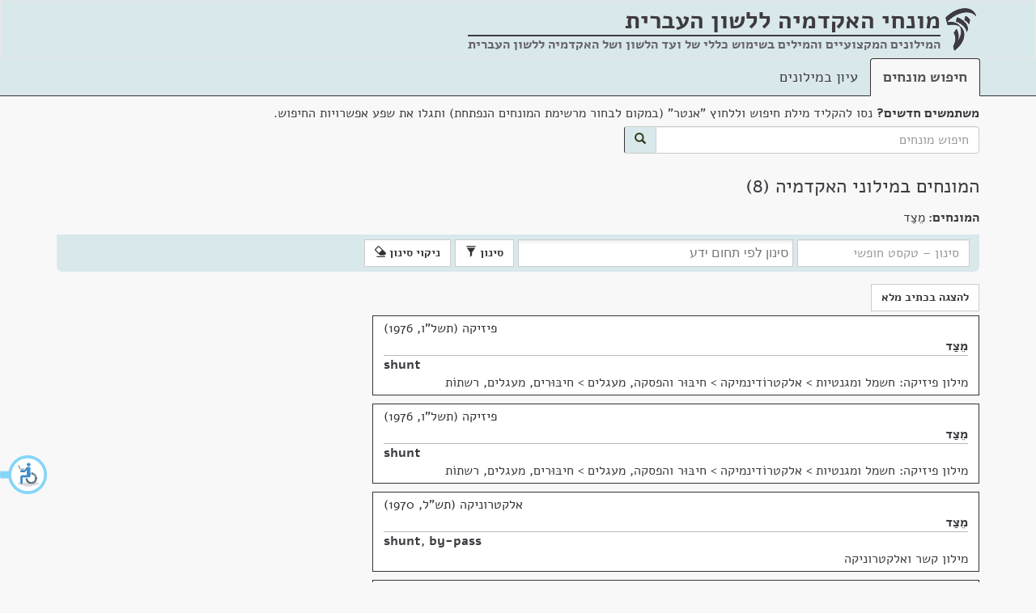

--- FILE ---
content_type: text/html; charset=utf-8
request_url: https://terms.hebrew-academy.org.il/munnah/2480_1
body_size: 6607
content:
<!DOCTYPE html>

<html>
<head>
	<meta charset="utf-8" />
	<meta name="viewport" content="width=device-width, initial-scale=1.0">
	<link rel="icon" type="image/png" href="/images/favicon.png" />
	<link rel="alternate" href="https://terms.hebrew-academy.org.il/" hreflang="he-IL" />
	<title>המונחים במילוני האקדמיה | מונחי האקדמיה</title>
	<link href="/Content/css?v=bH9gCfV-8hHthkPA7xpAxffy70lV_uUYT2MB17seCpQ1" rel="stylesheet"/>

	<link href="/Scripts/autocomplete/jquery-ui.css" rel="stylesheet" />
	
	
	
	<meta content="האקדמיה ללשון העברית" itemprop="copyrightHolder" />
	<meta content="2026" itemprop="copyrightYear" />
	<meta content="he" itemprop="inLanguage" />
	<meta content="האקדמיה ללשון העברית" itemprop="publisher" />

	<meta itemprop='headline' content='המונחים במילוני האקדמיה' />
	<meta itemprop='headword' />
	<meta itemprop='keywords' content='פיזיקה' />
	<meta itemprop='keywords' content='אלקטרוניקה' />
	<meta itemprop='keywords' content='מדידה' />
	<meta itemprop='keywords' content='רפואה' />
	<meta itemprop='genre' content='מדעים מדויקים' />
	<meta itemprop='genre' content='טכנולוגיה וטכניקה' />
	<meta itemprop='genre' content='הנדסה' />
	<meta itemprop='genre' content='מדעי החיים ורפואה' />

	<meta name="description" content="המונחים במילוני האקדמיה" />
	<meta name="keywords" content=", מילון, מילונים, מילון מקצועי, מונח, חלופה, מונחים, חלופות, עברית, האקדמיה, האקדמיה ללשון העברית, האקדמיה ללשון, תרגום, איך אומרים, איך אומרים בעברית, מילים בעברית, dictionary, translation to Hebrew, professional terms in Hebrew" />

	<link href="/Scripts/chosen_v1.8.2/chosen.css" rel="stylesheet" />

		<style>
			.keta_munnah-ktiv-male {
				display: none;
			}
			
			.mesumman-hesber-container-ktivmale{
				display: none;
			}
		</style>

	<script type="application/ld+json">
		[{"@context":"http://schema.org/","@type":"TextDigitalDocument","author":{"@type":"Organization","name":"האקדמיה ללשון העברית"},"copyrightYear":"תשל\"ו, 1976","name":"מֵצַד","headline":"מֵצַד","inLanguage":{"@type":"Language","name":"Hebrew"},"url":"https://terms.hebrew-academy.org.il/Ktaim/ShowKtaim?kodketa=2995","publication":{"name":"פיזיקה: חשמל ומגנטיות","url":"https://terms.hebrew-academy.org.il/Millonim/ShowMillon?KodMillon=6"},"hasPart":[{"@type":"TextDigitalDocument","name":"shunt","headline":"shunt","inLanguage":{"@type":"Language","name":"English"}}]},{"@context":"http://schema.org/","@type":"TextDigitalDocument","author":{"@type":"Organization","name":"האקדמיה ללשון העברית"},"copyrightYear":"תשל\"ו, 1976","name":"מֵצַד","headline":"מֵצַד","inLanguage":{"@type":"Language","name":"Hebrew"},"url":"https://terms.hebrew-academy.org.il/Ktaim/ShowKtaim?kodketa=2995","publication":{"name":"פיזיקה: חשמל ומגנטיות","url":"https://terms.hebrew-academy.org.il/Millonim/ShowMillon?KodMillon=6"},"hasPart":[{"@type":"TextDigitalDocument","name":"shunt","headline":"shunt","inLanguage":{"@type":"Language","name":"English"}}]},{"@context":"http://schema.org/","@type":"TextDigitalDocument","author":{"@type":"Organization","name":"האקדמיה ללשון העברית"},"copyrightYear":"תש\"ל, 1970","name":"מֵצַד","headline":"מֵצַד","inLanguage":{"@type":"Language","name":"Hebrew"},"url":"https://terms.hebrew-academy.org.il/Ktaim/ShowKtaim?kodketa=14746","publication":{"name":"קשר ואלקטרוניקה","url":"https://terms.hebrew-academy.org.il/Millonim/ShowMillon?KodMillon=29"},"hasPart":[{"@type":"TextDigitalDocument","name":"shunt, by-pass","headline":"shunt, by-pass","inLanguage":{"@type":"Language","name":"English"}}]},{"@context":"http://schema.org/","@type":"TextDigitalDocument","author":{"@type":"Organization","name":"האקדמיה ללשון העברית"},"copyrightYear":"תשכ\"ה, 1965","name":"מֵצַד","headline":"מֵצַד","inLanguage":{"@type":"Language","name":"Hebrew"},"url":"https://terms.hebrew-academy.org.il/Ktaim/ShowKtaim?kodketa=29189","publication":{"name":"מדידה","url":"https://terms.hebrew-academy.org.il/Millonim/ShowMillon?KodMillon=56"},"hasPart":[{"@type":"TextDigitalDocument","name":"clamp","headline":"clamp","inLanguage":{"@type":"Language","name":"English"}}]},{"@context":"http://schema.org/","@type":"TextDigitalDocument","author":{"@type":"Organization","name":"האקדמיה ללשון העברית"},"copyrightYear":"תשי\"ז, 1957","name":"מֵצַד","headline":"מֵצַד","inLanguage":{"@type":"Language","name":"Hebrew"},"url":"https://terms.hebrew-academy.org.il/Ktaim/ShowKtaim?kodketa=16366","publication":{"name":"טלפונאות [אלקטרוניקה]","url":"https://terms.hebrew-academy.org.il/Millonim/ShowMillon?KodMillon=30"},"hasPart":[{"@type":"TextDigitalDocument","name":"by-pass, shunt","headline":"by-pass, shunt","inLanguage":{"@type":"Language","name":"English"}}]},{"@context":"http://schema.org/","@type":"TextDigitalDocument","author":{"@type":"Organization","name":"האקדמיה ללשון העברית"},"copyrightYear":"תרצ\"ט, 1939","name":"מֵצַד","headline":"מֵצַד","inLanguage":{"@type":"Language","name":"Hebrew"},"url":"https://terms.hebrew-academy.org.il/Ktaim/ShowKtaim?kodketa=44021","publication":{"name":"מונחי רפואה","url":"https://terms.hebrew-academy.org.il/Millonim/ShowMillon?KodMillon=82"},"hasPart":[{"@type":"TextDigitalDocument","name":"para-","headline":"para-","inLanguage":{"@type":"Language","name":"English"}}]},{"@context":"http://schema.org/","@type":"TextDigitalDocument","author":{"@type":"Organization","name":"האקדמיה ללשון העברית"},"copyrightYear":"תרצ\"ח, 1938","name":"מֵצַד","headline":"מֵצַד","inLanguage":{"@type":"Language","name":"Hebrew"},"url":"https://terms.hebrew-academy.org.il/Ktaim/ShowKtaim?kodketa=17655","publication":{"name":"רדיו [אלקטרוניקה]","url":"https://terms.hebrew-academy.org.il/Millonim/ShowMillon?KodMillon=31"},"hasPart":[{"@type":"TextDigitalDocument","name":"shunt","headline":"shunt","inLanguage":{"@type":"Language","name":"English"}}]},{"@context":"http://schema.org/","@type":"TextDigitalDocument","author":{"@type":"Organization","name":"האקדמיה ללשון העברית"},"copyrightYear":"תרפ\"ט, 1929","name":"מֵצַד","headline":"מֵצַד","inLanguage":{"@type":"Language","name":"Hebrew"},"url":"https://terms.hebrew-academy.org.il/Ktaim/ShowKtaim?kodketa=17925","publication":{"name":"טלפונאות [אלקטרוניקה]","url":"https://terms.hebrew-academy.org.il/Millonim/ShowMillon?KodMillon=32"},"hasPart":[{"@type":"TextDigitalDocument","name":"shunt","headline":"shunt","inLanguage":{"@type":"Language","name":"English"}}]}]
	</script>



	<style>
	</style>
</head>
<body>
	<div id="layout-container">
		<div id="layout-body">
			<nav class="navbar navbar-default">
				<div class="container">
					<div class="navbar-header">
						<img src="/images/academy-logo.png" class="navbar-logo-img" alt="מונחי האקדמיה ללשון העברית" />
						<div class="navbar-brand">
							<strong title="המילונים המקצועיים והמילים בשימוש כללי של ועד הלשון ושל האקדמיה ללשון העברית"><span class="not-wrap">מונחי האקדמיה</span> <span class="not-wrap">ללשון העברית</span></strong>
							<div class="nav-subtitle">
								<hr style="margin-top:7px; height:2px;" />
								המילונים המקצועיים והמילים בשימוש כללי של ועד הלשון ושל האקדמיה ללשון העברית
								
							</div>
						</div>
					</div>
				</div>
			</nav>
			<div class="nav-tabs-custom-container">
				<div class="container">

					<ul class="nav nav-tabs">
						<li role="presentation" class="active"><a href="/">חיפוש מונחים</a></li>
						<li role="presentation" class=""><a href="/Millonim">עיון במילונים</a></li>
					</ul>
				</div>
			</div>
			<div class="container">
					<div>
<form action="/" class="form-inline" id="searchFormGeneral" method="get">							<div class="form-group search-container">
								<div class="marg-bottom-5"><strong>משתמשים חדשים?</strong> נסו להקליד מילת חיפוש וללחוץ "אנטר" (במקום לבחור מרשימת המונחים הנפתחת) ותגלו את שפע אפשרויות החיפוש.</div>
								<div class="input-group">
									<input class="form-control" id="searchStringGeneral" name="Filter.SearchString" placeholder="חיפוש מונחים" type="text" value="" />
									<span class="input-group-addon" id="searchBtn">
										<button class="btn btn-primary" type="submit">
											<span class="glyphicon glyphicon-search"></span>
										</button>
									</span>
								</div>
							</div>
</form>					</div>
				




<div class="">
	<h1>המונחים במילוני האקדמיה&nbsp;(8)</h1>


	<div class="row koteret-container">
		<div class="col-lg-12">
	<div>
		<strong>המונחים: </strong> מֵצַד
	</div>
		</div>
	</div>

<div class="ktaim-filter-header open" tabindex="0">
	<span>סינון</span><span class="glyphicon glyphicon-chevron-down"></span>
</div>


<form action="/munnah/2480_1" class="ktaim-filter form-inline" id="ktaim-filter-form" method="post">	<input type="hidden" name="KodMillon" />
		<input type="hidden" name="OrderKeta" value="Shana" />
		<input type="hidden" name="KodErekhIvrit" />
		<input type="hidden" name="KodErekhSafot" />
		<input type="hidden" name="KodKeta" />
		<input type="hidden" name="MunnahimList" value="2480_1" />
		<input type="hidden" name="KodeMesummanStr" value="" />
		<input type="hidden" name="KodShoresh" />
		<div class="form-group">
			<input type="text" class="form-control" name="SearchString" id="SearchString" placeholder="סינון &ndash; טקסט חופשי" />
			
				<select name="KodeThumim" id="KodeThumim" class="form-control select-thumim" data-placeholder="סינון לפי תחום ידע" size="3" multiple="multiple">
							<option value="1">הנדסה</option>
							<option value="14">מדעים מדויקים</option>
							<option value="3">מדעי החיים ורפואה</option>
							<option value="8">טכנולוגיה וטכניקה</option>
				</select>
					</div>
		<button type="submit" class="btn btn-default ktaim-filter-submit-btn">סינון <span class="glyphicon glyphicon-filter"></span></button>
		<button type="submit" class="btn btn-default clear-filter-inform">ניקוי סינון <span class="glyphicon glyphicon-erase"></span></button>
</form>
<div class="row">
	<div class="col-lg-8 col-md-10" id="ktaim-container">
		<div class="clearfix"></div>
		<div class="btn-munnah-format">
				<button type="button" class="btn btn-default show_munnah_meudkan_format" style="display:none;">להצגה בכתיב מנוקד</button>
				<button type="button" class="btn btn-default show_munnah_hasar_nikkud_format">להצגה בכתיב מלא</button>
			
		</div>

<div class="keta-general-container" data-id="2995">
				<div class="copy-container" data-id="2995">
					<span class="btn btn-default btn-xs copy-btn" title="העתק ללוּחַ גְּזִירִים" data-kod-keta="2995">העתק</span>
				</div>
				<div class="keta_thumbnail thumbnail" data-kod-keta="2995" dir="rtl"><div class="keta_caption caption"><div class="keta_nose" title="נושא">פיזיקה (תשל"ו, 1976)</div><div class="rtl-dir"><span class="keta_kvutsat-nirdafim"><span class="keta_munnah-meudkan"><a class="nirdaf_text" href="/munnah/2480_1">מֵצַד</a></span><span class="keta_munnah-space"> </span><span class="keta_munnah-ktiv-male"><a class="nirdaf_text" href="/munnah/2480_1">מצד</a></span></span></div><div class="ltr-dir"><hr class="keta_helek-delimiter" /><span class="keta_kvutsat-nirdafim"><span class="keta_munnah-meudkan"><a class="nirdaf_text" href="/munnah/2409_2">shunt</a></span><span class="keta_munnah-space"> </span><span class="keta_munnah-ktiv-male"><a class="nirdaf_text" href="/munnah/2409_2">shunt</a></span></span></div><div class="keta_pilluah-le-millon"><a href="https://terms.hebrew-academy.org.il/Millonim/ShowMillon?KodMillon=6" title="מילון">מילון פיזיקה: חשמל ומגנטיות</a> &gt; <a href="https://terms.hebrew-academy.org.il/Millonim/ShowMillon?KodePiluahStr=2649&amp;KodMillon=6" title="פלח">אלקטרוֹדינמיקה > חיבּוּר והפסקה, מעגלים > חיבּוּרים, מעגלים, רשתוֹת</a></div></div></div>
				<div id="keta-mesummanim-details-container_2995"></div>
			</div>
				<div class="clearfix"></div>
<div class="keta-general-container" data-id="2995">
				<div class="copy-container" data-id="2995">
					<span class="btn btn-default btn-xs copy-btn" title="העתק ללוּחַ גְּזִירִים" data-kod-keta="2995">העתק</span>
				</div>
				<div class="keta_thumbnail thumbnail" data-kod-keta="2995" dir="rtl"><div class="keta_caption caption"><div class="keta_nose" title="נושא">פיזיקה (תשל"ו, 1976)</div><div class="rtl-dir"><span class="keta_kvutsat-nirdafim"><span class="keta_munnah-meudkan"><a class="nirdaf_text" href="/munnah/2480_1">מֵצַד</a></span><span class="keta_munnah-space"> </span><span class="keta_munnah-ktiv-male"><a class="nirdaf_text" href="/munnah/2480_1">מצד</a></span></span></div><div class="ltr-dir"><hr class="keta_helek-delimiter" /><span class="keta_kvutsat-nirdafim"><span class="keta_munnah-meudkan"><a class="nirdaf_text" href="/munnah/2409_2">shunt</a></span><span class="keta_munnah-space"> </span><span class="keta_munnah-ktiv-male"><a class="nirdaf_text" href="/munnah/2409_2">shunt</a></span></span></div><div class="keta_pilluah-le-millon"><a href="https://terms.hebrew-academy.org.il/Millonim/ShowMillon?KodMillon=6" title="מילון">מילון פיזיקה: חשמל ומגנטיות</a> &gt; <a href="https://terms.hebrew-academy.org.il/Millonim/ShowMillon?KodePiluahStr=2649&amp;KodMillon=6" title="פלח">אלקטרוֹדינמיקה > חיבּוּר והפסקה, מעגלים > חיבּוּרים, מעגלים, רשתוֹת</a></div></div></div>
				<div id="keta-mesummanim-details-container_2995"></div>
			</div>
				<div class="clearfix"></div>
<div class="keta-general-container" data-id="14746">
				<div class="copy-container" data-id="14746">
					<span class="btn btn-default btn-xs copy-btn" title="העתק ללוּחַ גְּזִירִים" data-kod-keta="14746">העתק</span>
				</div>
				<div class="keta_thumbnail thumbnail" data-kod-keta="14746" dir="rtl"><div class="keta_caption caption"><div class="keta_nose" title="נושא">אלקטרוניקה (תש"ל, 1970)</div><div class="rtl-dir"><span class="keta_kvutsat-nirdafim"><span class="keta_munnah-meudkan"><a class="nirdaf_text" href="/munnah/2480_1">מֵצַד</a></span><span class="keta_munnah-space"> </span><span class="keta_munnah-ktiv-male"><a class="nirdaf_text" href="/munnah/2480_1">מצד</a></span></span></div><div class="ltr-dir"><hr class="keta_helek-delimiter" /><span class="keta_kvutsat-nirdafim"><span class="keta_munnah-meudkan"><a class="nirdaf_text" href="/munnah/2409_2">shunt</a></span><span class="keta_munnah-space"> </span><span class="keta_munnah-ktiv-male"><a class="nirdaf_text" href="/munnah/2409_2">shunt</a></span><span class="keta_munnah-delimiter">, </span><span class="keta_munnah-meudkan"><a class="nirdaf_text" href="/munnah/100903_2">by-pass</a></span><span class="keta_munnah-space"> </span><span class="keta_munnah-ktiv-male"><a class="nirdaf_text" href="/munnah/100903_2">by-pass</a></span></span></div><div class="keta_pilluah-le-millon"><a href="https://terms.hebrew-academy.org.il/Millonim/ShowMillon?KodMillon=29" title="מילון">מילון קשר ואלקטרוניקה</a></div></div></div>
				<div id="keta-mesummanim-details-container_14746"></div>
			</div>
				<div class="clearfix"></div>
<div class="keta-general-container" data-id="29189">
				<div class="copy-container" data-id="29189">
					<span class="btn btn-default btn-xs copy-btn" title="העתק ללוּחַ גְּזִירִים" data-kod-keta="29189">העתק</span>
				</div>
				<div class="keta_thumbnail thumbnail" data-kod-keta="29189" dir="rtl"><div class="keta_caption caption"><div class="keta_nose" title="נושא">מדידה (תשכ"ה, 1965)</div><div class="rtl-dir"><span class="keta_kvutsat-nirdafim"><span class="keta_munnah-meudkan"><a class="nirdaf_text" href="/munnah/2480_1">מֵצַד</a></span><span class="keta_munnah-space"> </span><span class="keta_munnah-ktiv-male"><a class="nirdaf_text" href="/munnah/2480_1">מצד</a></span></span></div><div class="ltr-dir"><hr class="keta_helek-delimiter" /><span class="keta_kvutsat-nirdafim"><span class="keta_munnah-meudkan"><a class="nirdaf_text" href="/munnah/8751_2">clamp</a></span><span class="keta_munnah-space"> </span><span class="keta_munnah-ktiv-male"><a class="nirdaf_text" href="/munnah/8751_2">clamp</a></span></span></div><div class="keta_pilluah-le-millon"><a href="https://terms.hebrew-academy.org.il/Millonim/ShowMillon?KodMillon=56" title="מילון">מילון מדידה</a> &gt; <a href="https://terms.hebrew-academy.org.il/Millonim/ShowMillon?KodePiluahStr=926&amp;KodMillon=56" title="פלח">זחוֹנים</a></div></div></div>
				<div id="keta-mesummanim-details-container_29189"></div>
			</div>
				<div class="clearfix"></div>
<div class="keta-general-container" data-id="16366">
				<div class="copy-container" data-id="16366">
					<span class="btn btn-default btn-xs copy-btn" title="העתק ללוּחַ גְּזִירִים" data-kod-keta="16366">העתק</span>
				</div>
				<div class="keta_thumbnail thumbnail" data-kod-keta="16366" dir="rtl"><div class="keta_caption caption"><div class="keta_nose" title="נושא">אלקטרוניקה (תשי"ז, 1957)</div><div class="rtl-dir"><span class="keta_kvutsat-nirdafim"><span class="keta_munnah-meudkan"><a class="nirdaf_text" href="/munnah/2480_1">מֵצַד</a></span><span class="keta_munnah-space"> </span><span class="keta_munnah-ktiv-male"><a class="nirdaf_text" href="/munnah/2480_1">מצד</a></span></span></div><div class="ltr-dir"><hr class="keta_helek-delimiter" /><span class="keta_kvutsat-nirdafim"><span class="keta_munnah-meudkan"><a class="nirdaf_text" href="/munnah/100903_2">by-pass</a></span><span class="keta_munnah-space"> </span><span class="keta_munnah-ktiv-male"><a class="nirdaf_text" href="/munnah/100903_2">by-pass</a></span><span class="keta_munnah-delimiter">, </span><span class="keta_munnah-meudkan"><a class="nirdaf_text" href="/munnah/2409_2">shunt</a></span><span class="keta_munnah-space"> </span><span class="keta_munnah-ktiv-male"><a class="nirdaf_text" href="/munnah/2409_2">shunt</a></span></span></div><div class="keta_pilluah-le-millon"><a href="https://terms.hebrew-academy.org.il/Millonim/ShowMillon?KodMillon=30" title="מילון">מילון טלפונאות [אלקטרוניקה]</a> &gt; <a href="https://terms.hebrew-academy.org.il/Millonim/ShowMillon?KodePiluahStr=648&amp;KodMillon=30" title="פלח">מונחי קווים >  מונחים כלליים</a></div></div></div>
				<div id="keta-mesummanim-details-container_16366"></div>
			</div>
				<div class="clearfix"></div>
<div class="keta-general-container" data-id="44021">
				<div class="copy-container" data-id="44021">
					<span class="btn btn-default btn-xs copy-btn" title="העתק ללוּחַ גְּזִירִים" data-kod-keta="44021">העתק</span>
				</div>
				<div class="keta_thumbnail thumbnail" data-kod-keta="44021" dir="rtl"><div class="keta_caption caption"><div class="keta_nose" title="נושא">רפואה (תרצ"ט, 1939)</div><div class="rtl-dir"><span class="keta_kvutsat-nirdafim"><span class="keta_munnah-meudkan"><a class="nirdaf_text" href="/munnah/2480_1">מֵצַד</a></span><span class="keta_munnah-space"> </span><span class="keta_munnah-ktiv-male"><a class="nirdaf_text" href="/munnah/2480_1">מצד</a></span> <span class="keta_nirdaf-hesber">בצירופים כגון: מצד הרחם</span></span></div><div class="ltr-dir"><hr class="keta_helek-delimiter" /><span class="keta_kvutsat-nirdafim"><span class="keta_munnah-meudkan"><a class="nirdaf_text" href="/munnah/39761_2">para-</a></span><span class="keta_munnah-space"> </span><span class="keta_munnah-ktiv-male"><a class="nirdaf_text" href="/munnah/39761_2">para-</a></span></span></div><div class="keta_pilluah-le-millon"><a href="https://terms.hebrew-academy.org.il/Millonim/ShowMillon?KodMillon=82" title="מילון">מילון מונחי רפואה (תרצ"ט–תש"ט, 1939)</a> &gt; <a href="https://terms.hebrew-academy.org.il/Millonim/ShowMillon?KodePiluahStr=1244&amp;KodMillon=82" title="פלח">מונחי רפואה שונים</a></div></div></div>
				<div id="keta-mesummanim-details-container_44021"></div>
			</div>
				<div class="clearfix"></div>
<div class="keta-general-container" data-id="17655">
				<div class="copy-container" data-id="17655">
					<span class="btn btn-default btn-xs copy-btn" title="העתק ללוּחַ גְּזִירִים" data-kod-keta="17655">העתק</span>
				</div>
				<div class="keta_thumbnail thumbnail" data-kod-keta="17655" dir="rtl"><div class="keta_caption caption"><div class="keta_nose" title="נושא">אלקטרוניקה (תרצ"ח, 1938)</div><div class="rtl-dir"><span class="keta_kvutsat-nirdafim"><span class="keta_munnah-meudkan"><a class="nirdaf_text" href="/munnah/2480_1">מֵצַד</a></span><span class="keta_munnah-space"> </span><span class="keta_munnah-ktiv-male"><a class="nirdaf_text" href="/munnah/2480_1">מצד</a></span></span></div><div class="ltr-dir"><hr class="keta_helek-delimiter" /><span class="keta_kvutsat-nirdafim"><span class="keta_munnah-meudkan"><a class="nirdaf_text" href="/munnah/2409_2">shunt</a></span><span class="keta_munnah-space"> </span><span class="keta_munnah-ktiv-male"><a class="nirdaf_text" href="/munnah/2409_2">shunt</a></span></span></div><div class="keta_pilluah-le-millon"><a href="https://terms.hebrew-academy.org.il/Millonim/ShowMillon?KodMillon=31" title="מילון">מילון רדיו [אלקטרוניקה]</a></div></div></div>
				<div id="keta-mesummanim-details-container_17655"></div>
			</div>
				<div class="clearfix"></div>
<div class="keta-general-container" data-id="17925">
				<div class="copy-container" data-id="17925">
					<span class="btn btn-default btn-xs copy-btn" title="העתק ללוּחַ גְּזִירִים" data-kod-keta="17925">העתק</span>
				</div>
				<div class="keta_thumbnail thumbnail" data-kod-keta="17925" dir="rtl"><div class="keta_caption caption"><div class="keta_nose" title="נושא">אלקטרוניקה (תרפ"ט, 1929)</div><div class="rtl-dir"><span class="keta_kvutsat-nirdafim"><span class="keta_munnah-meudkan"><a class="nirdaf_text" href="/munnah/2480_1">מֵצַד</a></span><span class="keta_munnah-space"> </span><span class="keta_munnah-ktiv-male"><a class="nirdaf_text" href="/munnah/2480_1">מצד</a></span></span></div><div class="ltr-dir"><hr class="keta_helek-delimiter" /><span class="keta_kvutsat-nirdafim"><span class="keta_munnah-meudkan"><a class="nirdaf_text" href="/munnah/2409_2">shunt</a></span><span class="keta_munnah-space"> </span><span class="keta_munnah-ktiv-male"><a class="nirdaf_text" href="/munnah/2409_2">shunt</a></span></span></div><div class="keta_pilluah-le-millon"><a href="https://terms.hebrew-academy.org.il/Millonim/ShowMillon?KodMillon=32" title="מילון">מילון טלפונאות [אלקטרוניקה]</a> &gt; <a href="https://terms.hebrew-academy.org.il/Millonim/ShowMillon?KodePiluahStr=3428&amp;KodMillon=32" title="פלח">רשימה ב</a></div></div></div>
				<div id="keta-mesummanim-details-container_17925"></div>
			</div>
				<div class="clearfix"></div>
	</div>
	<div class="col-lg-4 col-md-2">
	</div>
</div>

<div class="modal fade" id="MyModal" tabindex="-1">
	<div class="modal-dialog modal-sm" role="document">
		<div class="modal-content">
			
			<div class="modal-body" id="modalMesumman"></div>
			<div class="modal-footer">
				<button type="button" class="btn btn-default" id="close-mesumman-btn" data-dismiss="modal">סגירה</button>
			</div>
		</div>
	</div>
</div>



</div>

<div class="modal fade" id="MyModalMunnahimMesumman" tabindex="-1">
	<div class="modal-dialog modal-sm" role="document">
		<div class="modal-content">
			<div class="modal-body" id="modalMunnahimForMesumman"></div>
			<div class="modal-footer">
				<button type="button" class="btn btn-default" id="close-mesumman-btn" data-dismiss="modal">סגירה</button>
			</div>
		</div>
	</div>
</div>


			</div>
		</div>
		<div id="layout-footer">
			<div class="container">
				<p>
					<a href="http://hebrew-academy.org.il/">לאתר האקדמיה</a> |
					<a href="http://hebrew-academy.org.il/%d7%a2%d7%9c-%d7%94%d7%90%d7%a7%d7%93%d7%9e%d7%99%d7%94/%d7%a6%d7%a8%d7%95-%d7%a7%d7%a9%d7%a8/">צרו קשר</a>  |
					<a href="/Home/About">על מונחי האקדמיה</a> |
					
					<span class="footer-copyright">כל הזכויות שמורות לאקדמיה ללשון העברית</span>

				</p>
			</div>
		</div>
	</div>	

		<a href="#ktaim-container" class="sr-only sr-only-focusable btn btn-default" id="skip-to-ktaim">דלג למונחים</a>
		<a href="#btn-munnah-format" class="sr-only sr-only-focusable btn btn-default" id="skip-to-btn-munnah-format">דלג החלפת פורמט מונחים</a>




	<script src="/bundles/jquery?v=2nC1pNGXIa3lQTCcMZPALzcFwbma5h84Nbtn-t-d8Us1"></script>

	<script src="/bundles/siteJs?v=-1DMX5bDpyvfvLBl6ExB6ZMrXvs190U4Jf1bpvBv6mY1"></script>

	<script src="/Scripts/autocomplete/jquery-ui.js"></script>
	<script type="text/javascript" src=https://accessible.vagas.co.il/a/terms.hebrew-academy/accessibility.js></script>
	<link rel="stylesheet" href=https://accessible.vagas.co.il/a/terms.hebrew-academy/accessibility.css>
	<script>
		$(document).ready(function () {

			var showKtaimLocationUrl = "/munnah/2480_1";
			var millonLocationUrl = "/Millonim/ShowMillon";

			if ($("#searchStringGeneral").length != 0) {
				$("#searchStringGeneral").autocomplete({
					source: function (request, response) {
						var txt = encodeURIComponent($("#searchStringGeneral").val());
						var url = '/AutoComplete/GetMunnahimIvrit?searchString=' + txt;
						$.ajax({ url: url })
							.done(function (data) {
								response(data);
							})
							.fail(function (err) {
								alert(err);
							});
					},
					minLength: 2,
					select: function (event, ui) {
						if (!!ui.item.KodMesumman && +ui.item.KodMesumman > 0) {
							window.location = showKtaimLocationUrl + "?KodeMesummanStr=" + ui.item.KodMesumman;
						}
						else {
							window.location = showKtaimLocationUrl + "?munnahimList=" + ui.item.MunnahId;
						}
					}
				})
				.autocomplete("instance")._renderItem = function (ul, item) {
					return $("<li>")
					  .append("<div>" + item.TsuraMeudkenet + "</div>")
					  .appendTo(ul);
				};
			}

			if ($("#searchStringMillonimGeneral").length != 0) {
				$("#searchStringMillonimGeneral").autocomplete({
					source: function (request, response) {
						var txt = $("#searchStringMillonimGeneral").val();
						var url = '/AutoComplete/GetMillonim?Filter.SearchString=' + txt;
						$.ajax({ url: url })
							.done(function (data) {
								response(data);
							})
							.fail(function (err) {
								alert(err);
							});
					},
					minLength: 2,
					select: function (event, ui) {
						window.location = millonLocationUrl + "?KodMillon=" + ui.item.id;
					}
				});
			}
		});
	</script>

	

	<script src="/Scripts/custom/show-ktaim.js"></script>
	<script src="/Scripts/chosen_v1.8.2/chosen.jquery.js"></script>

	<script>
		$(document).ready(function () {
			var ktivHasarNikkudStr = 'ktivHasarNikkud';
			var meudkanStr = 'meudkan';

			ShowKtaim.set({ ktivHasarNikkudStr: ktivHasarNikkudStr, meudkanStr: meudkanStr });
		});
	</script>


	<!-- Global site tag (gtag.js) - Google Analytics -->
	<script async src="https://www.googletagmanager.com/gtag/js?id=UA-17356850-9"></script>
	<script>
		window.dataLayer = window.dataLayer || [];
		function gtag() { dataLayer.push(arguments); }
		gtag('js', new Date());

		gtag('config', 'UA-17356850-9');
	</script>

</body>
</html>
